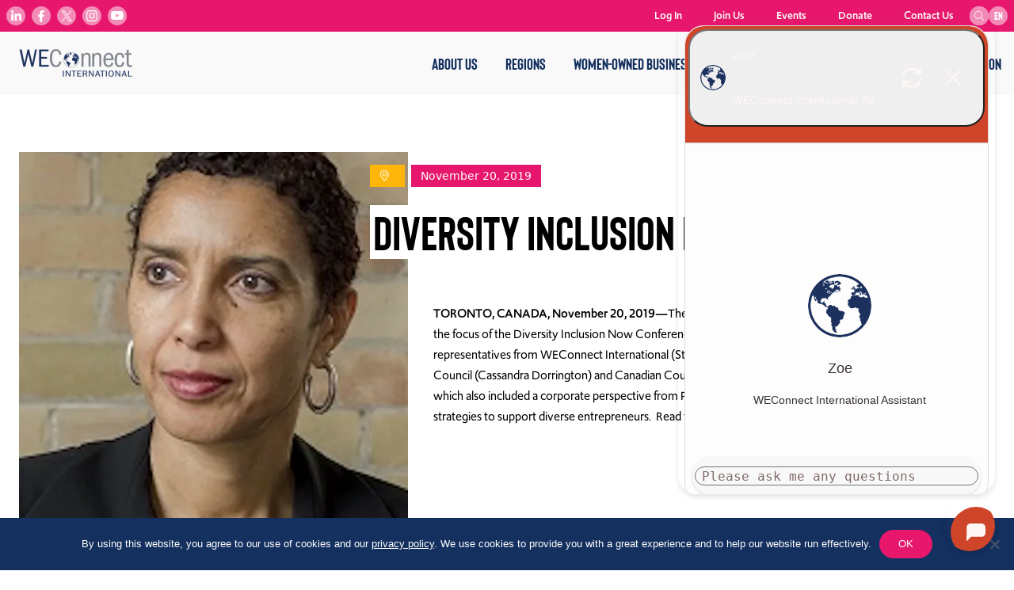

--- FILE ---
content_type: text/html; charset=UTF-8
request_url: https://weconnectinternational.org/diversity-inclusion-now-conference/
body_size: 14754
content:
<!doctype html>
<html lang="en-US">
  <head>
  <meta charset="utf-8">
  <meta http-equiv="x-ua-compatible" content="ie=edge">
  <meta name="viewport" content="width=device-width, initial-scale=1, shrink-to-fit=no">
  <link rel="apple-touch-icon" sizes="180x180" href="/apple-touch-icon.png">
  <link rel="icon" type="image/png" sizes="32x32" href="/favicon-32x32.png">
  <link rel="icon" type="image/png" sizes="16x16" href="/favicon-16x16.png">
  <link rel="manifest" href="/site.webmanifest">
  <link rel="mask-icon" href="/safari-pinned-tab.svg" color="#5bbad5">
  <meta name="msapplication-TileColor" content="#da532c">
  <meta name="theme-color" content="#ffffff">
  <meta name="facebook-domain-verification" content="4mrcgjdzk9g12b78b8okqx7sj0ew1f" />

  <link rel="stylesheet" href="https://use.typekit.net/vww8huu.css">
  <title>Diversity Inclusion Now Conference | weconnectinternational.org</title>

<!-- The SEO Framework by Sybre Waaijer -->
<meta name="robots" content="max-snippet:-1,max-image-preview:standard,max-video-preview:-1" />
<link rel="canonical" href="https://weconnectinternational.org/diversity-inclusion-now-conference/" />
<meta property="og:type" content="article" />
<meta property="og:locale" content="en_US" />
<meta property="og:site_name" content="weconnectinternational.org" />
<meta property="og:title" content="Diversity Inclusion Now Conference | weconnectinternational.org" />
<meta property="og:url" content="https://weconnectinternational.org/diversity-inclusion-now-conference/" />
<meta property="og:image" content="https://weconnectinternational.imgix.net/2020/08/CDorrington-OKAY-high-resolution.jpg?auto=compress%2Cformat&amp;ixlib=php-3.3.1" />
<meta property="og:image:width" content="171" />
<meta property="og:image:height" content="214" />
<meta property="article:published_time" content="2019-11-20T15:44:00+00:00" />
<meta property="article:modified_time" content="2020-10-06T02:48:36+00:00" />
<meta name="twitter:card" content="summary_large_image" />
<meta name="twitter:title" content="Diversity Inclusion Now Conference | weconnectinternational.org" />
<meta name="twitter:image" content="https://weconnectinternational.imgix.net/2020/08/CDorrington-OKAY-high-resolution.jpg?auto=compress%2Cformat&amp;ixlib=php-3.3.1" />
<script type="application/ld+json">{"@context":"https://schema.org","@graph":[{"@type":"WebSite","@id":"https://weconnectinternational.org/#/schema/WebSite","url":"https://weconnectinternational.org/","name":"weconnectinternational.org","inLanguage":"en-US","potentialAction":{"@type":"SearchAction","target":{"@type":"EntryPoint","urlTemplate":"https://weconnectinternational.org/search/{search_term_string}/"},"query-input":"required name=search_term_string"},"publisher":{"@type":"Organization","@id":"https://weconnectinternational.org/#/schema/Organization","name":"weconnectinternational.org","url":"https://weconnectinternational.org/"}},{"@type":"WebPage","@id":"https://weconnectinternational.org/diversity-inclusion-now-conference/","url":"https://weconnectinternational.org/diversity-inclusion-now-conference/","name":"Diversity Inclusion Now Conference | weconnectinternational.org","inLanguage":"en-US","isPartOf":{"@id":"https://weconnectinternational.org/#/schema/WebSite"},"breadcrumb":{"@type":"BreadcrumbList","@id":"https://weconnectinternational.org/#/schema/BreadcrumbList","itemListElement":[{"@type":"ListItem","position":1,"item":"https://weconnectinternational.org/","name":"weconnectinternational.org"},{"@type":"ListItem","position":2,"item":"https://weconnectinternational.org/category/uncategorized/","name":"Category: Uncategorized"},{"@type":"ListItem","position":3,"name":"Diversity Inclusion Now Conference"}]},"potentialAction":{"@type":"ReadAction","target":"https://weconnectinternational.org/diversity-inclusion-now-conference/"},"datePublished":"2019-11-20T15:44:00+00:00","dateModified":"2020-10-06T02:48:36+00:00","author":{"@type":"Person","@id":"https://weconnectinternational.org/#/schema/Person/acbc713727a5935cceca7f874c1d1625","name":"Ana Elisa Benavent"}}]}</script>
<!-- / The SEO Framework by Sybre Waaijer | 6.18ms meta | 0.13ms boot -->

<link rel='dns-prefetch' href='//cdn.botpress.cloud' />
<link rel='dns-prefetch' href='//files.bpcontent.cloud' />
<link rel="alternate" title="oEmbed (JSON)" type="application/json+oembed" href="https://weconnectinternational.org/wp-json/oembed/1.0/embed?url=https%3A%2F%2Fweconnectinternational.org%2Fdiversity-inclusion-now-conference%2F" />
<link rel="alternate" title="oEmbed (XML)" type="text/xml+oembed" href="https://weconnectinternational.org/wp-json/oembed/1.0/embed?url=https%3A%2F%2Fweconnectinternational.org%2Fdiversity-inclusion-now-conference%2F&#038;format=xml" />
<style id='wp-img-auto-sizes-contain-inline-css' type='text/css'>
img:is([sizes=auto i],[sizes^="auto," i]){contain-intrinsic-size:3000px 1500px}
/*# sourceURL=wp-img-auto-sizes-contain-inline-css */
</style>
<style id='wp-emoji-styles-inline-css' type='text/css'>

	img.wp-smiley, img.emoji {
		display: inline !important;
		border: none !important;
		box-shadow: none !important;
		height: 1em !important;
		width: 1em !important;
		margin: 0 0.07em !important;
		vertical-align: -0.1em !important;
		background: none !important;
		padding: 0 !important;
	}
/*# sourceURL=wp-emoji-styles-inline-css */
</style>
<style id='wp-block-library-inline-css' type='text/css'>
:root{--wp-block-synced-color:#7a00df;--wp-block-synced-color--rgb:122,0,223;--wp-bound-block-color:var(--wp-block-synced-color);--wp-editor-canvas-background:#ddd;--wp-admin-theme-color:#007cba;--wp-admin-theme-color--rgb:0,124,186;--wp-admin-theme-color-darker-10:#006ba1;--wp-admin-theme-color-darker-10--rgb:0,107,160.5;--wp-admin-theme-color-darker-20:#005a87;--wp-admin-theme-color-darker-20--rgb:0,90,135;--wp-admin-border-width-focus:2px}@media (min-resolution:192dpi){:root{--wp-admin-border-width-focus:1.5px}}.wp-element-button{cursor:pointer}:root .has-very-light-gray-background-color{background-color:#eee}:root .has-very-dark-gray-background-color{background-color:#313131}:root .has-very-light-gray-color{color:#eee}:root .has-very-dark-gray-color{color:#313131}:root .has-vivid-green-cyan-to-vivid-cyan-blue-gradient-background{background:linear-gradient(135deg,#00d084,#0693e3)}:root .has-purple-crush-gradient-background{background:linear-gradient(135deg,#34e2e4,#4721fb 50%,#ab1dfe)}:root .has-hazy-dawn-gradient-background{background:linear-gradient(135deg,#faaca8,#dad0ec)}:root .has-subdued-olive-gradient-background{background:linear-gradient(135deg,#fafae1,#67a671)}:root .has-atomic-cream-gradient-background{background:linear-gradient(135deg,#fdd79a,#004a59)}:root .has-nightshade-gradient-background{background:linear-gradient(135deg,#330968,#31cdcf)}:root .has-midnight-gradient-background{background:linear-gradient(135deg,#020381,#2874fc)}:root{--wp--preset--font-size--normal:16px;--wp--preset--font-size--huge:42px}.has-regular-font-size{font-size:1em}.has-larger-font-size{font-size:2.625em}.has-normal-font-size{font-size:var(--wp--preset--font-size--normal)}.has-huge-font-size{font-size:var(--wp--preset--font-size--huge)}.has-text-align-center{text-align:center}.has-text-align-left{text-align:left}.has-text-align-right{text-align:right}.has-fit-text{white-space:nowrap!important}#end-resizable-editor-section{display:none}.aligncenter{clear:both}.items-justified-left{justify-content:flex-start}.items-justified-center{justify-content:center}.items-justified-right{justify-content:flex-end}.items-justified-space-between{justify-content:space-between}.screen-reader-text{border:0;clip-path:inset(50%);height:1px;margin:-1px;overflow:hidden;padding:0;position:absolute;width:1px;word-wrap:normal!important}.screen-reader-text:focus{background-color:#ddd;clip-path:none;color:#444;display:block;font-size:1em;height:auto;left:5px;line-height:normal;padding:15px 23px 14px;text-decoration:none;top:5px;width:auto;z-index:100000}html :where(.has-border-color){border-style:solid}html :where([style*=border-top-color]){border-top-style:solid}html :where([style*=border-right-color]){border-right-style:solid}html :where([style*=border-bottom-color]){border-bottom-style:solid}html :where([style*=border-left-color]){border-left-style:solid}html :where([style*=border-width]){border-style:solid}html :where([style*=border-top-width]){border-top-style:solid}html :where([style*=border-right-width]){border-right-style:solid}html :where([style*=border-bottom-width]){border-bottom-style:solid}html :where([style*=border-left-width]){border-left-style:solid}html :where(img[class*=wp-image-]){height:auto;max-width:100%}:where(figure){margin:0 0 1em}html :where(.is-position-sticky){--wp-admin--admin-bar--position-offset:var(--wp-admin--admin-bar--height,0px)}@media screen and (max-width:600px){html :where(.is-position-sticky){--wp-admin--admin-bar--position-offset:0px}}
/*# sourceURL=/wp-includes/css/dist/block-library/common.min.css */
</style>
<style id='classic-theme-styles-inline-css' type='text/css'>
/*! This file is auto-generated */
.wp-block-button__link{color:#fff;background-color:#32373c;border-radius:9999px;box-shadow:none;text-decoration:none;padding:calc(.667em + 2px) calc(1.333em + 2px);font-size:1.125em}.wp-block-file__button{background:#32373c;color:#fff;text-decoration:none}
/*# sourceURL=/wp-includes/css/classic-themes.min.css */
</style>
<link rel='stylesheet' id='cookie-notice-front-css' href='https://weconnectinternational.org/app/plugins/cookie-notice/css/front.min.css?ver=2.5.11' type='text/css' media='all' />
<link rel='stylesheet' id='sage/main.css-css' href='https://weconnectinternational.org/app/themes/weconnect/dist/styles/main.css' type='text/css' media='all' />
<script type="text/javascript" src="https://weconnectinternational.org/wp/wp-includes/js/jquery/jquery.min.js?ver=3.7.1" id="jquery-core-js"></script>
<script type="text/javascript" src="https://weconnectinternational.org/wp/wp-includes/js/jquery/jquery-migrate.min.js?ver=3.4.1" id="jquery-migrate-js"></script>
<link rel="https://api.w.org/" href="https://weconnectinternational.org/wp-json/" /><link rel="alternate" title="JSON" type="application/json" href="https://weconnectinternational.org/wp-json/wp/v2/posts/1622" /><link rel="EditURI" type="application/rsd+xml" title="RSD" href="https://weconnectinternational.org/wp/xmlrpc.php?rsd" />
<link rel="preconnect" href="https://cdn.botpress.cloud" crossorigin>
<link rel="preconnect" href="https://files.bpcontent.cloud" crossorigin>
		<style type="text/css" id="wp-custom-css">
			.gform_wrapper form {
	flex-wrap: wrap;
}
ul.gform_fields li {
	margin-bottom: 32px;
}
ul.gform_fields li:last-child {
	margin-bottom: 0;
}

.ginput_container_text,
.ginput_container_email,
.ginput_container_phone,
.ginput_container_select {
	border: 1px solid #cccccc;
}
.ginput_container_radio {
	margin-top: 8px !important;
}

.gfield select {
	margin-left: 0 !important;
	padding: 5px 4px !important;
	height: 34px;
}

.gfield_description {
	padding-top: 8px !important;
}

.gform_button {
	color: #14315f;
	background: none;
	border: 1px solid #14315f;
	padding: 8px 24px;
	border-radius: 9999px;
}

body.register-with-weconnect .wrap > .text-center:not(.container) {
	margin-bottom: 2rem;
}
body.pre-register .wrap > .text-center:not(.container) {
	padding-bottom: 2rem;
}
body.preinscribase .wrap > .text-center:not(.container) {
	padding-bottom: 2rem;
}
body.pre-registro .wrap > .text-center:not(.container) {
	padding-bottom: 2rem;
}

/* LANDING PAGE */
body.free-training-registration > header,
body.free-training-registration > footer {
	display: none;
}
body.free-training-registration .wrap {
	margin-top: 0;
}
body.free-training-registration .wrap > .bg-cover {
	position: relative;
}
body.free-training-registration .wrap > .bg-cover .container {
	max-width: 768px;
	position: relative;
}
body.free-training-registration .wrap > .bg-cover .container:before {
	content: '';
	display: block;
	position: absolute;
	width: 4px;
	height: 3rem;
	bottom: 0;
	left: 50%;
	transform: translatex(-50%);
	background: #ffffff;
}
body.free-training-registration .wrap > .bg-cover .container:after {
	content: '';
	display: block;
	position: absolute;
	bottom: 3rem;
	left: 50%;
	transform: translatex(-50%);
	width: 120px;
	height: 120px;
	background-repeat: no-repeat;
	background-size: 72%;
	background-position: 50% 50%;
	border: 4px solid #ffffff;
	border-radius: 50%;
}
body.free-training-registration .wrap > .bg-cover .intro-section .lead p {
	text-transform: uppercase;
	font-family: Bison;
	font-size: 2rem;
}
@media screen and (min-width: 480px) {
	body.free-training-registration .wrap > .bg-cover .intro-section .lead p {
		font-size: 3rem;
	}
}
@media screen and (min-width: 768px) {
	body.free-training-registration .wrap > .bg-cover .intro-section .lead p {
		font-size: 4rem;
	}
}
body.free-training-registration .wrap > .bg-cover .intro-section .lead strong {
	font-family: Bison;
	color: #14305f;
}
body.free-training-registration .wrap > .bg-cover .intro-additional-content {
	-webkit-column-count: 1;
	-moz-column-count: 1;
	column-count: 1;
	font-size: 1.2rem;
	margin-bottom: 10rem;
}
@media screen and (min-width: 768px) {
	body.free-training-registration .wrap > .bg-cover .intro-additional-content {
		margin-bottom: 6rem;
	}
}

/* LANDING PAGE ~ LOGO */
body.free-training-registration .wrap > img {
	max-width: 220px;
	margin: 2rem auto;
}
/* LANDING PAGE ~ FIRST SECTION */
body.free-training-registration .wrap > .bg-cover:nth-child(2):before {
	content: '';
	position: absolute;
	background-image: url(https://media-weconnectinternational-org.s3.amazonaws.com/2021/09/yaMVgK4w-certify-icon-enhancement.svg);
	background-repeat: no-repeat;
	background-size: 100%;
	display: block;
	left: 10%;
	bottom: -8px;
	width: 300px;
	height: 300px;
	opacity: 0.1;
}
body.free-training-registration .wrap > .bg-cover:nth-child(2) .container:after {
	background-image: url(https://weconnectinternational.imgix.net/2021/09/icon-check.png?auto=compress%2Cformat&ixlib=php-3.3.0);
	background-size: 86%;
}
body.free-training-registration .wrap > .bg-cover:nth-child(2) .intro-additional-content strong {
	color: #e6176c;
}
/* LANDING PAGE ~ SECOND SECTION */
body.free-training-registration .wrap > .bg-cover:nth-child(3):after {
	content: '';
	position: absolute;
	background-image: url(https://media-weconnectinternational-org.s3.amazonaws.com/2020/06/work-icon.svg);
	background-repeat: no-repeat;
	display: block;
	right: 0;
	top: 0;
	width: 80px;
	height: 80px;
	opacity: 0.1;
}
body.free-training-registration .wrap > .bg-cover:nth-child(3):before {
	content: '';
	position: absolute;
	background-image: url(https://media-weconnectinternational-org.s3.amazonaws.com/2021/09/6kFnWXA8-connect-icon-alt.svg);
	background-repeat: no-repeat;
	background-size: 100%;
	display: block;
	left: 18%;
	bottom: 6rem;
	width: 110px;
	height: 110px;
	opacity: 0.1;
}
body.free-training-registration .wrap > .bg-cover:nth-child(3) .container:before {
	background: #e6176c;
}
body.free-training-registration .wrap > .bg-cover:nth-child(3) .container:after {
	background-image: url(https://weconnectinternational.imgix.net/2021/09/icon-email.jpg?auto=compress%2Cformat&ixlib=php-3.3.0);
	border-color: #e6176c;
}
body.free-training-registration .wrap > .bg-cover:nth-child(3) .intro-additional-content {
	color: rgba(0,0,0,0.75);
}
body.free-training-registration .wrap > .bg-cover:nth-child(3) .intro-additional-content strong {
	color: #F8AF46;
}
/* LANDING PAGE ~ LAST SECTION */
body.free-training-registration .wrap > .bg-cover:nth-child(4) {
	border-bottom: 2rem solid #14305f;
}
body.free-training-registration .wrap > .bg-cover:nth-child(4):before {
	content: '';
	position: absolute;
	background-image: url(https://media-weconnectinternational-org.s3.amazonaws.com/2021/09/mU2KDYOp-work-icon-enhancement.svg);
	background-repeat: no-repeat;
	background-size: 100%;
	display: block;
	left: 10%;
	top: 3rem;
	width: 170px;
	height: 255px;
	opacity: 0.1;
}
body.free-training-registration .wrap > .bg-cover:nth-child(4) .container:before {
	display: none;
}
body.free-training-registration .wrap > .bg-cover:nth-child(4) .container:after {
	background-image: url(https://weconnectinternational.imgix.net/2021/09/icon-clipboard.png?auto=compress%2Cformat&ixlib=php-3.3.0);
	background-size: 88%;
	background-position: 83% 48%;
}
body.free-training-registration .wrap > .bg-cover:nth-child(4) .intro-section .lead strong {
	color: #F8AF46;
}
.m0 {margin-top:0; margin-bottom:0}		</style>
		</head>
  <body class="wp-singular post-template-default single single-post postid-1622 single-format-standard wp-theme-weconnectresources cookies-not-set diversity-inclusion-now-conference app-data index-data singular-data single-data single-post-data single-post-diversity-inclusion-now-conference-data">

    <noscript><iframe src="https://www.googletagmanager.com/ns.html?id=G-CKECXHGS5W"
    height="0" width="0" style="display:none;visibility:hidden"></iframe></noscript>

        <header 
    x-data="{ menu: false }"
    class="fixed top-0 left-0 right-0 bg-gray-100 z-10 transition-all ease-out duration-300
    lg:max-h-full lg:overflow-visible"
    :class="{ 'max-h-screen overflow-scroll': menu, 'max-h-20 overflow-hidden': !menu  }"
    >
    <div class="lg:mt-10 lg:flex lg:justify-between lg:items-center lg:h-20 lg:max-w-7xl lg:mx-auto">
        <div class="fixed top-0 w-full flex bg-gray-100 justify-between items-center h-20 p-6
            lg:relative lg:w-auto">
            <a href="/">
            <img src="https://weconnectinternational.org/app/themes/weconnect/dist/images/wec-logo.png" alt="WEConnect International Logo" width="143" height="auto">
            </a>

            <div class="lg:hidden">
                <button class="menu-btn" id="menu-btn"
                    @click="menu = !menu">
                <div class="menu-btn-line" id="menu-btn-line-1"></div>
                <div class="menu-btn-line" id="menu-btn-line-2"></div>
                <div class="menu-btn-line" id="menu-btn-line-3"></div>
                </button>
            </div>
        </div>

        <div class="flex bg-pink py-2 px-6 w-full gap-2 mt-20
            lg:hidden">
            <div class="w-full">
                <div x-data="{
    search: false,
    expand: function() {
        if ($screen('lg')) {
            this.search = true
            this.$refs.searchInput.focus()
        }
    }
    }">
    <img class="hidden z-10 cursor-pointer
        lg:absolute lg:block" 
        x-show="!search"
        @click="expand()"
        src="https://weconnectinternational.org/app/themes/weconnect/dist/images/search.svg" width="24" height="24">

    <div class="lg:text-0 transition-all duration-300"
         :class="{ 'lg:w-48': search, 'lg:w-6': !search }">
    <form x-on:focusout="search = false" class="relative w-full" method="get" action="/search">
        <input x-ref="searchInput"
            type="text" placeholder="Search" name="term"
            class="bg-white bg-opacity-25 rounded-full w-full p-2 h-10 pl-4 text-white placeholder-white focus:outline-none text-xs
                lg:h-6 lg:p-0 lg:pl-2 lg:pr-4 lg:relative lg:top-0 lg:bg-opacity-50"
            >
        <button type="submit" class="absolute top-0 right-0 p-3
            lg:p-0">
            <img class="w-5 h-5 lg:hidden" src="https://weconnectinternational.org/app/themes/weconnect/dist/images/search-light.svg">
            <img class="hidden lg:block" src="https://weconnectinternational.org/app/themes/weconnect/dist/images/search.svg">
        </button>
    </form>
    </div>
</div>            </div>
            <div class="flex-none">
                <div x-data="{ langOpen: false }" class="relative">
    <div class="current-language flex justify-center items-center w-10 h-10 cursor-pointer rounded-full uppercase bg-white bg-opacity-50 text-white font-bison text-center
        lg:h-6 lg:w-6 lg:text-sm"
        @click.prevent="langOpen = !langOpen">
        en
    </div>
    
            <div x-show="langOpen"
            class="language-box absolute left-1/2 -translate-x-1/2 transform top-7 mt-0 z-20 border-2 border-white bg-white text-gray-600 text-center rounded-xl shadow-md"
            x-transition:enter="transition-all duration-300"
            x-transition:enter-start="opacity-0 transform -transform-y-8"
            x-transition:enter-end="opacity-100 transform transform-y-0" 
            x-transition:leave="transition-all duration-300" 
            x-transition:leave-start="opacity-100 transform transform-y-0" 
            x-transition:leave-end="opacity-0 transform -transform-y-8">
                    </div>
    
</div>            </div>
        </div>

        <div class="lg:hidden"> 
                    </div>

        <div class="p-6
            lg:p-0">
            <ul class="text-sm font-upgrade font-normal">
            <li id="menu-item-235" class="menu-item 
            lg:inline-block lg:relative lg:px-4">

                            <div x-data="{ 
                        open: false,
                        hover: function(openState) {
                            if ($screen('lg')) {
                                this.open = openState
                            }
                        },
                    
                    }"
                    @mouseenter.prevent="hover(true)"
                    @mouseleave.prevent="hover(false)">
                    <a class="font-bison text-xl py-4 block uppercase transition duration-300"
                        :class="{'text-pink': open, 'text-blue': !open }"
                        @click.prevent="open = !open"
                        target="" 
                        href="https://weconnectinternational.org/who-we-are/">
                        About Us
                    </a>

                    <ul class="sub-menu overflow-hidden h-full border-t border-b border-gray-300
                        lg:absolute lg:bg-gray-100 lg:border-none lg:text-center lg:w-max lg:h-auto lg:py-0 lg:-mt-2 lg:transform 
                        lg:divide-y lg:divide-gray-300 lg:shadow-md
                        lg:-translate-x-1/2 lg:left-1/2"
                        x-show="open"
                        x-transition:enter="transition-all duration-1000 lg:duration-200"
                        x-transition:enter-start="max-h-0 opacity-0 lg:max-h-screen"
                        x-transition:enter-end="max-h-screen opacity-100 " 
                        x-transition:leave="transition-all duration-500 lg:duration-200" 
                        x-transition:leave-start="max-h-screen opacity-100" 
                        x-transition:leave-end="max-h-0 opacity-0 lg:max-h-screen">
                                                    <li class="py-2 first:pt-4 last:pb-4
                                lg:px-4" 
                                id="meu-item-190" >
                                <a class="font-bison text-xl uppercase text-blue transition duration-200
                                    lg:text-base lg:hover:text-pink"
                                    target="" 
                                    href="https://weconnectinternational.org/what-we-do/">
                                    What We Do
                                </a>
                            </li>
                                                    <li class="py-2 first:pt-4 last:pb-4
                                lg:px-4" 
                                id="meu-item-192" >
                                <a class="font-bison text-xl uppercase text-blue transition duration-200
                                    lg:text-base lg:hover:text-pink"
                                    target="" 
                                    href="https://weconnectinternational.org/our-global-team/">
                                    Our Global Team
                                </a>
                            </li>
                                                    <li class="py-2 first:pt-4 last:pb-4
                                lg:px-4" 
                                id="meu-item-42226" >
                                <a class="font-bison text-xl uppercase text-blue transition duration-200
                                    lg:text-base lg:hover:text-pink"
                                    target="" 
                                    href="https://weconnectinternational.org/careers/">
                                    Careers
                                </a>
                            </li>
                                                    <li class="py-2 first:pt-4 last:pb-4
                                lg:px-4" 
                                id="meu-item-45032" >
                                <a class="font-bison text-xl uppercase text-blue transition duration-200
                                    lg:text-base lg:hover:text-pink"
                                    target="" 
                                    href="https://weconnectinternational.org/events/">
                                    Events
                                </a>
                            </li>
                                            </ul>
                </div>
                    </li>

            <li id="menu-item-247" class="menu-item 
            lg:inline-block lg:relative lg:px-4">

                            <div x-data="{ 
                        open: false,
                        hover: function(openState) {
                            if ($screen('lg')) {
                                this.open = openState
                            }
                        },
                    
                    }"
                    @mouseenter.prevent="hover(true)"
                    @mouseleave.prevent="hover(false)">
                    <a class="font-bison text-xl py-4 block uppercase transition duration-300"
                        :class="{'text-pink': open, 'text-blue': !open }"
                        @click.prevent="open = !open"
                        target="" 
                        href="#">
                        Regions
                    </a>

                    <ul class="sub-menu overflow-hidden h-full border-t border-b border-gray-300
                        lg:absolute lg:bg-gray-100 lg:border-none lg:text-center lg:w-max lg:h-auto lg:py-0 lg:-mt-2 lg:transform 
                        lg:divide-y lg:divide-gray-300 lg:shadow-md
                        lg:-translate-x-1/2 lg:left-1/2"
                        x-show="open"
                        x-transition:enter="transition-all duration-1000 lg:duration-200"
                        x-transition:enter-start="max-h-0 opacity-0 lg:max-h-screen"
                        x-transition:enter-end="max-h-screen opacity-100 " 
                        x-transition:leave="transition-all duration-500 lg:duration-200" 
                        x-transition:leave-start="max-h-screen opacity-100" 
                        x-transition:leave-end="max-h-0 opacity-0 lg:max-h-screen">
                                                    <li class="py-2 first:pt-4 last:pb-4
                                lg:px-4" 
                                id="meu-item-823" >
                                <a class="font-bison text-xl uppercase text-blue transition duration-200
                                    lg:text-base lg:hover:text-pink"
                                    target="" 
                                    href="https://weconnectinternational.org/africa/">
                                    Africa
                                </a>
                            </li>
                                                    <li class="py-2 first:pt-4 last:pb-4
                                lg:px-4" 
                                id="meu-item-825" >
                                <a class="font-bison text-xl uppercase text-blue transition duration-200
                                    lg:text-base lg:hover:text-pink"
                                    target="" 
                                    href="https://weconnectinternational.org/asia-pacific/">
                                    Asia Pacific
                                </a>
                            </li>
                                                    <li class="py-2 first:pt-4 last:pb-4
                                lg:px-4" 
                                id="meu-item-3974" >
                                <a class="font-bison text-xl uppercase text-blue transition duration-200
                                    lg:text-base lg:hover:text-pink"
                                    target="" 
                                    href="https://weconnectinternational.org/canada-usa/">
                                    Canada and USA
                                </a>
                            </li>
                                                    <li class="py-2 first:pt-4 last:pb-4
                                lg:px-4" 
                                id="meu-item-251" >
                                <a class="font-bison text-xl uppercase text-blue transition duration-200
                                    lg:text-base lg:hover:text-pink"
                                    target="" 
                                    href="https://weconnectinternational.org/europe-mena/">
                                    Europe and MENA
                                </a>
                            </li>
                                                    <li class="py-2 first:pt-4 last:pb-4
                                lg:px-4" 
                                id="meu-item-826" >
                                <a class="font-bison text-xl uppercase text-blue transition duration-200
                                    lg:text-base lg:hover:text-pink"
                                    target="" 
                                    href="https://weconnectinternational.org/latin-america-caribbean/">
                                    Latin America and Caribbean
                                </a>
                            </li>
                                            </ul>
                </div>
                    </li>

            <li id="menu-item-236" class="menu-item 
            lg:inline-block lg:relative lg:px-4">

                            <div x-data="{ 
                        open: false,
                        hover: function(openState) {
                            if ($screen('lg')) {
                                this.open = openState
                            }
                        },
                    
                    }"
                    @mouseenter.prevent="hover(true)"
                    @mouseleave.prevent="hover(false)">
                    <a class="font-bison text-xl py-4 block uppercase transition duration-300"
                        :class="{'text-pink': open, 'text-blue': !open }"
                        @click.prevent="open = !open"
                        target="" 
                        href="#">
                        Women-Owned Businesses
                    </a>

                    <ul class="sub-menu overflow-hidden h-full border-t border-b border-gray-300
                        lg:absolute lg:bg-gray-100 lg:border-none lg:text-center lg:w-max lg:h-auto lg:py-0 lg:-mt-2 lg:transform 
                        lg:divide-y lg:divide-gray-300 lg:shadow-md
                        lg:-translate-x-1/2 lg:left-1/2"
                        x-show="open"
                        x-transition:enter="transition-all duration-1000 lg:duration-200"
                        x-transition:enter-start="max-h-0 opacity-0 lg:max-h-screen"
                        x-transition:enter-end="max-h-screen opacity-100 " 
                        x-transition:leave="transition-all duration-500 lg:duration-200" 
                        x-transition:leave-start="max-h-screen opacity-100" 
                        x-transition:leave-end="max-h-0 opacity-0 lg:max-h-screen">
                                                    <li class="py-2 first:pt-4 last:pb-4
                                lg:px-4" 
                                id="meu-item-237" >
                                <a class="font-bison text-xl uppercase text-blue transition duration-200
                                    lg:text-base lg:hover:text-pink"
                                    target="" 
                                    href="https://weconnectinternational.org/about-women-owned-businesses/">
                                    Join the network
                                </a>
                            </li>
                                                    <li class="py-2 first:pt-4 last:pb-4
                                lg:px-4" 
                                id="meu-item-238" >
                                <a class="font-bison text-xl uppercase text-blue transition duration-200
                                    lg:text-base lg:hover:text-pink"
                                    target="" 
                                    href="https://weconnectinternational.org/register-your-business/">
                                    Register Your Business
                                </a>
                            </li>
                                                    <li class="py-2 first:pt-4 last:pb-4
                                lg:px-4" 
                                id="meu-item-11956" >
                                <a class="font-bison text-xl uppercase text-blue transition duration-200
                                    lg:text-base lg:hover:text-pink"
                                    target="" 
                                    href="https://weconnectinternational.org/weconnect-international-certification/">
                                    Get Certified
                                </a>
                            </li>
                                            </ul>
                </div>
                    </li>

            <li id="menu-item-242" class="menu-item 
            lg:inline-block lg:relative lg:px-4">

                            <div x-data="{ 
                        open: false,
                        hover: function(openState) {
                            if ($screen('lg')) {
                                this.open = openState
                            }
                        },
                    
                    }"
                    @mouseenter.prevent="hover(true)"
                    @mouseleave.prevent="hover(false)">
                    <a class="font-bison text-xl py-4 block uppercase transition duration-300"
                        :class="{'text-pink': open, 'text-blue': !open }"
                        @click.prevent="open = !open"
                        target="" 
                        href="#">
                        Buyer Membership
                    </a>

                    <ul class="sub-menu overflow-hidden h-full border-t border-b border-gray-300
                        lg:absolute lg:bg-gray-100 lg:border-none lg:text-center lg:w-max lg:h-auto lg:py-0 lg:-mt-2 lg:transform 
                        lg:divide-y lg:divide-gray-300 lg:shadow-md
                        lg:-translate-x-1/2 lg:left-1/2"
                        x-show="open"
                        x-transition:enter="transition-all duration-1000 lg:duration-200"
                        x-transition:enter-start="max-h-0 opacity-0 lg:max-h-screen"
                        x-transition:enter-end="max-h-screen opacity-100 " 
                        x-transition:leave="transition-all duration-500 lg:duration-200" 
                        x-transition:leave-start="max-h-screen opacity-100" 
                        x-transition:leave-end="max-h-0 opacity-0 lg:max-h-screen">
                                                    <li class="py-2 first:pt-4 last:pb-4
                                lg:px-4" 
                                id="meu-item-243" >
                                <a class="font-bison text-xl uppercase text-blue transition duration-200
                                    lg:text-base lg:hover:text-pink"
                                    target="" 
                                    href="https://weconnectinternational.org/about-buyer-membership/">
                                    Become a Member
                                </a>
                            </li>
                                                    <li class="py-2 first:pt-4 last:pb-4
                                lg:px-4" 
                                id="meu-item-244" >
                                <a class="font-bison text-xl uppercase text-blue transition duration-200
                                    lg:text-base lg:hover:text-pink"
                                    target="" 
                                    href="https://weconnectinternational.org/current-buyer-members/">
                                    Current Member Buyers
                                </a>
                            </li>
                                                    <li class="py-2 first:pt-4 last:pb-4
                                lg:px-4" 
                                id="meu-item-35843" >
                                <a class="font-bison text-xl uppercase text-blue transition duration-200
                                    lg:text-base lg:hover:text-pink"
                                    target="" 
                                    href="https://weconnectinternational.org/sponsorshipopps/">
                                    Sponsorship Opportunities
                                </a>
                            </li>
                                                    <li class="py-2 first:pt-4 last:pb-4
                                lg:px-4" 
                                id="meu-item-44951" >
                                <a class="font-bison text-xl uppercase text-blue transition duration-200
                                    lg:text-base lg:hover:text-pink"
                                    target="" 
                                    href="https://weconnectinternational.org/2025-impact-sourcing-top-global-champions/">
                                    2025 Impact Sourcing Top Global Champions
                                </a>
                            </li>
                                                    <li class="py-2 first:pt-4 last:pb-4
                                lg:px-4" 
                                id="meu-item-31789" >
                                <a class="font-bison text-xl uppercase text-blue transition duration-200
                                    lg:text-base lg:hover:text-pink"
                                    target="" 
                                    href="https://weconnectinternational.org/members-only/">
                                    Members-Only Resources
                                </a>
                            </li>
                                            </ul>
                </div>
                    </li>

            <li id="menu-item-254" class="menu-item 
            lg:inline-block lg:relative lg:px-4">

                            <div x-data="{ 
                        open: false,
                        hover: function(openState) {
                            if ($screen('lg')) {
                                this.open = openState
                            }
                        },
                    
                    }"
                    @mouseenter.prevent="hover(true)"
                    @mouseleave.prevent="hover(false)">
                    <a class="font-bison text-xl py-4 block uppercase transition duration-300"
                        :class="{'text-pink': open, 'text-blue': !open }"
                        @click.prevent="open = !open"
                        target="" 
                        href="https://weconnectinternational.org">
                        Our Impact
                    </a>

                    <ul class="sub-menu overflow-hidden h-full border-t border-b border-gray-300
                        lg:absolute lg:bg-gray-100 lg:border-none lg:text-center lg:w-max lg:h-auto lg:py-0 lg:-mt-2 lg:transform 
                        lg:divide-y lg:divide-gray-300 lg:shadow-md
                        lg:-translate-x-1/2 lg:left-1/2"
                        x-show="open"
                        x-transition:enter="transition-all duration-1000 lg:duration-200"
                        x-transition:enter-start="max-h-0 opacity-0 lg:max-h-screen"
                        x-transition:enter-end="max-h-screen opacity-100 " 
                        x-transition:leave="transition-all duration-500 lg:duration-200" 
                        x-transition:leave-start="max-h-screen opacity-100" 
                        x-transition:leave-end="max-h-0 opacity-0 lg:max-h-screen">
                                                    <li class="py-2 first:pt-4 last:pb-4
                                lg:px-4" 
                                id="meu-item-241" >
                                <a class="font-bison text-xl uppercase text-blue transition duration-200
                                    lg:text-base lg:hover:text-pink"
                                    target="" 
                                    href="https://weconnectinternational.org/success-stories/">
                                    Success Stories
                                </a>
                            </li>
                                                    <li class="py-2 first:pt-4 last:pb-4
                                lg:px-4" 
                                id="meu-item-43813" >
                                <a class="font-bison text-xl uppercase text-blue transition duration-200
                                    lg:text-base lg:hover:text-pink"
                                    target="" 
                                    href="https://weconnectinternational.org/2024annualreport/">
                                    2024 Annual Report
                                </a>
                            </li>
                                                    <li class="py-2 first:pt-4 last:pb-4
                                lg:px-4" 
                                id="meu-item-42420" >
                                <a class="font-bison text-xl uppercase text-blue transition duration-200
                                    lg:text-base lg:hover:text-pink"
                                    target="" 
                                    href="https://nam12.safelinks.protection.outlook.com/?url=https%3A%2F%2Fweconnectinternational.org%2Fnews%2F&amp;data=05%7C02%7CABenavent%40weconnectinternational.org%7Ce778890cbe164ff8867f08dd503ee735%7C32130445d88c417bbbedd5a8a138273d%7C0%7C0%7C638754953310895030%7CUnknown%7CTWFpbGZsb3d8eyJFbXB0eU1hcGkiOnRydWUsIlYiOiIwLjAuMDAwMCIsIlAiOiJXaW4zMiIsIkFOIjoiTWFpbCIsIldUIjoyfQ%3D%3D%7C0%7C%7C%7C&amp;sdata=TW%2BB39kRCXGn9jKCygHSY%2FMkvxTqlR7HhmZhlp1l%2FZo%3D&amp;reserved=0">
                                    News
                                </a>
                            </li>
                                            </ul>
                </div>
                    </li>

            <li id="menu-item-42229" class="menu-item 
            lg:inline-block lg:relative lg:px-4">

                            <div x-data="{ 
                        open: false,
                        hover: function(openState) {
                            if ($screen('lg')) {
                                this.open = openState
                            }
                        },
                    
                    }"
                    @mouseenter.prevent="hover(true)"
                    @mouseleave.prevent="hover(false)">
                    <a class="font-bison text-xl py-4 block uppercase transition duration-300"
                        :class="{'text-pink': open, 'text-blue': !open }"
                        @click.prevent="open = !open"
                        target="" 
                        href="https://weconnectinternational.org/donate/">
                        Take Action
                    </a>

                    <ul class="sub-menu overflow-hidden h-full border-t border-b border-gray-300
                        lg:absolute lg:bg-gray-100 lg:border-none lg:text-center lg:w-max lg:h-auto lg:py-0 lg:-mt-2 lg:transform 
                        lg:divide-y lg:divide-gray-300 lg:shadow-md
                        lg:right-3"
                        x-show="open"
                        x-transition:enter="transition-all duration-1000 lg:duration-200"
                        x-transition:enter-start="max-h-0 opacity-0 lg:max-h-screen"
                        x-transition:enter-end="max-h-screen opacity-100 " 
                        x-transition:leave="transition-all duration-500 lg:duration-200" 
                        x-transition:leave-start="max-h-screen opacity-100" 
                        x-transition:leave-end="max-h-0 opacity-0 lg:max-h-screen">
                                                    <li class="py-2 first:pt-4 last:pb-4
                                lg:px-4" 
                                id="meu-item-42230" >
                                <a class="font-bison text-xl uppercase text-blue transition duration-200
                                    lg:text-base lg:hover:text-pink"
                                    target="" 
                                    href="https://weconnectinternational.org/donate/">
                                    Give
                                </a>
                            </li>
                                                    <li class="py-2 first:pt-4 last:pb-4
                                lg:px-4" 
                                id="meu-item-42796" >
                                <a class="font-bison text-xl uppercase text-blue transition duration-200
                                    lg:text-base lg:hover:text-pink"
                                    target="" 
                                    href="https://weconnectinternational.org/sponsorshipopps/">
                                    Sponsor
                                </a>
                            </li>
                                                    <li class="py-2 first:pt-4 last:pb-4
                                lg:px-4" 
                                id="meu-item-42902" >
                                <a class="font-bison text-xl uppercase text-blue transition duration-200
                                    lg:text-base lg:hover:text-pink"
                                    target="" 
                                    href="https://weconnectinternational.org/buy-women-owned/">
                                    Buy Women Owned
                                </a>
                            </li>
                                            </ul>
                </div>
                    </li>

        </ul>
         </div>
    </div>

    <div class="hidden lg:block"> 
            </div>

    

    <div class="bg-pink w-full
        lg:top-0 lg:absolute lg:h-10">
        <div class="lg:mx-auto lg:max-w-7xl lg:flex lg:justify-center lg:flex-row-reverse lg:px-2 lg:h-full lg:items-center lg:gap-2">

            <div class="hidden
                lg:block lg:flex-none">
                <div x-data="{ langOpen: false }" class="relative">
    <div class="current-language flex justify-center items-center w-10 h-10 cursor-pointer rounded-full uppercase bg-white bg-opacity-50 text-white font-bison text-center
        lg:h-6 lg:w-6 lg:text-sm"
        @click.prevent="langOpen = !langOpen">
        en
    </div>
    
            <div x-show="langOpen"
            class="language-box absolute left-1/2 -translate-x-1/2 transform top-7 mt-0 z-20 border-2 border-white bg-white text-gray-600 text-center rounded-xl shadow-md"
            x-transition:enter="transition-all duration-300"
            x-transition:enter-start="opacity-0 transform -transform-y-8"
            x-transition:enter-end="opacity-100 transform transform-y-0" 
            x-transition:leave="transition-all duration-300" 
            x-transition:leave-start="opacity-100 transform transform-y-0" 
            x-transition:leave-end="opacity-0 transform -transform-y-8">
                    </div>
    
</div>            </div>

            <div class="hidden 
                lg:block lg:flex-none">
                <div x-data="{
    search: false,
    expand: function() {
        if ($screen('lg')) {
            this.search = true
            this.$refs.searchInput.focus()
        }
    }
    }">
    <img class="hidden z-10 cursor-pointer
        lg:absolute lg:block" 
        x-show="!search"
        @click="expand()"
        src="https://weconnectinternational.org/app/themes/weconnect/dist/images/search.svg" width="24" height="24">

    <div class="lg:text-0 transition-all duration-300"
         :class="{ 'lg:w-48': search, 'lg:w-6': !search }">
    <form x-on:focusout="search = false" class="relative w-full" method="get" action="/search">
        <input x-ref="searchInput"
            type="text" placeholder="Search" name="term"
            class="bg-white bg-opacity-25 rounded-full w-full p-2 h-10 pl-4 text-white placeholder-white focus:outline-none text-xs
                lg:h-6 lg:p-0 lg:pl-2 lg:pr-4 lg:relative lg:top-0 lg:bg-opacity-50"
            >
        <button type="submit" class="absolute top-0 right-0 p-3
            lg:p-0">
            <img class="w-5 h-5 lg:hidden" src="https://weconnectinternational.org/app/themes/weconnect/dist/images/search-light.svg">
            <img class="hidden lg:block" src="https://weconnectinternational.org/app/themes/weconnect/dist/images/search.svg">
        </button>
    </form>
    </div>
</div>            </div>

            <div class="p-6
                lg:p-0 lg:flex-grow lg:items-end">
            <div class="w-full
      lg:h-10">
        <ul id="navigation" class="navbar-subnav text-sm font-upgrade font-normal
          lg:flex lg:flex-row lg:justify-end lg:h-10">
        
            <li id="menu-item-42180" class="py-3 transition duration-300
              lg:relative lg:px-5 lg:py-0 lg:flex lg:justify-center lg:items-center lg:hover:bg-white lg:hover:bg-opacity-30
              ">
              
                              <div>
                  <a class="text-white w-full h-full flex justify-start items-center
                    lg:justify-center"
                    target="" 
                    href="https://weconnectinternational.org/login/">
                    Log In
                  </a>
                </div>

                          </li>

          
            <li id="menu-item-42224" class="py-3 transition duration-300
              lg:relative lg:px-5 lg:py-0 lg:flex lg:justify-center lg:items-center lg:hover:bg-white lg:hover:bg-opacity-30
              ">
              
                              <div>
                  <a class="text-white w-full h-full flex justify-start items-center
                    lg:justify-center"
                    target="" 
                    href="https://weconnectinternational.org/join-us/">
                    Join Us
                  </a>
                </div>

                          </li>

          
            <li id="menu-item-44730" class="py-3 transition duration-300
              lg:relative lg:px-5 lg:py-0 lg:flex lg:justify-center lg:items-center lg:hover:bg-white lg:hover:bg-opacity-30
              ">
              
                              <div>
                  <a class="text-white w-full h-full flex justify-start items-center
                    lg:justify-center"
                    target="" 
                    href="https://weconnectinternational.org/events/">
                    Events
                  </a>
                </div>

                          </li>

          
            <li id="menu-item-40547" class="py-3 transition duration-300
              lg:relative lg:px-5 lg:py-0 lg:flex lg:justify-center lg:items-center lg:hover:bg-white lg:hover:bg-opacity-30
              ">
              
                              <div>
                  <a class="text-white w-full h-full flex justify-start items-center
                    lg:justify-center"
                    target="" 
                    href="https://weconnectinternational.org/donate/">
                    Donate
                  </a>
                </div>

                          </li>

          
            <li id="menu-item-40987" class="py-3 transition duration-300
              lg:relative lg:px-5 lg:py-0 lg:flex lg:justify-center lg:items-center lg:hover:bg-white lg:hover:bg-opacity-30
              ">
              
                              <div>
                  <a class="text-white w-full h-full flex justify-start items-center
                    lg:justify-center"
                    target="" 
                    href="https://weconnectinternational.org/contact/">
                    Contact Us
                  </a>
                </div>

                          </li>

                  </ul>
    </div>

            </div>

            <div class="flex items-center justify-center py-3 border-t border-white
                lg:border-none lg:py-0">
                <a class="mr-2 h-8 w-8
        lg:h-6 lg:w-6"
        href="https://www.linkedin.com/company/weconnect-international" >

        <img class="h-8 w-8
            lg:h-6 lg:w-6"
            src="https://weconnectinternational.org/app/themes/weconnect/dist/images/linkedin.svg" 
            alt="linkedin"
            target="_blank"
            rel="noopener">
    </a>
                <a class="mr-2 h-8 w-8
        lg:h-6 lg:w-6"
        href="https://www.facebook.com/WEConnection" >

        <img class="h-8 w-8
            lg:h-6 lg:w-6"
            src="https://weconnectinternational.org/app/themes/weconnect/dist/images/facebook.svg" 
            alt="facebook"
            target="_blank"
            rel="noopener">
    </a>
                <a class="mr-2 h-8 w-8
        lg:h-6 lg:w-6"
        href="https://twitter.com/weconnection" >

        <img class="h-8 w-8
            lg:h-6 lg:w-6"
            src="https://weconnectinternational.org/app/themes/weconnect/dist/images/x.svg" 
            alt="twitter"
            target="_blank"
            rel="noopener">
    </a>
                <a class="mr-2 h-8 w-8
        lg:h-6 lg:w-6"
        href="https://www.instagram.com/weconnectinternational/" >

        <img class="h-8 w-8
            lg:h-6 lg:w-6"
            src="https://weconnectinternational.org/app/themes/weconnect/dist/images/instagram.svg" 
            alt="instagram"
            target="_blank"
            rel="noopener">
    </a>
                <a class="mr-2 h-8 w-8
        lg:h-6 lg:w-6"
        href="https://www.youtube.com/user/WEConnection" >

        <img class="h-8 w-8
            lg:h-6 lg:w-6"
            src="https://weconnectinternational.org/app/themes/weconnect/dist/images/youtube.svg" 
            alt="youtube"
            target="_blank"
            rel="noopener">
    </a>
            </div>

        </div>
    </div>
</header>

    <div class="wrap" role="document">
         
  <div class="container mx-auto grid grid-cols-12 gap-8 mt-32 lg:mt-48 pb-20">
    <div class="col-span-12 md:col-span-5 px-6 md:pr-0">
              <picture>
          <source
            srcset="https://weconnectinternational.imgix.net/2020/08/CDorrington-OKAY-high-resolution.jpg?auto=compress%2Cformat&fit=crop&h=550&ixlib=php-3.3.1&w=550&wpsize=image-cta-desktop 1x,
              https://weconnectinternational.imgix.net/2020/08/CDorrington-OKAY-high-resolution.jpg?auto=compress%2Cformat&fit=crop&h=550&ixlib=php-3.3.1&w=550&wpsize=image-cta-desktop&dpr=2 2x,
              https://weconnectinternational.imgix.net/2020/08/CDorrington-OKAY-high-resolution.jpg?auto=compress%2Cformat&fit=crop&h=550&ixlib=php-3.3.1&w=550&wpsize=image-cta-desktop&dpr=3 3x"
            media="(min-width: 768px)">
          <source
            srcset="https://weconnectinternational.imgix.net/2020/08/CDorrington-OKAY-high-resolution.jpg?auto=compress%2Cformat&fit=crop&h=450&ixlib=php-3.3.1&w=450&wpsize=image-cta-mobile 1x,
              https://weconnectinternational.imgix.net/2020/08/CDorrington-OKAY-high-resolution.jpg?auto=compress%2Cformat&fit=crop&h=450&ixlib=php-3.3.1&w=450&wpsize=image-cta-mobile&dpr=2 2x,
              https://weconnectinternational.imgix.net/2020/08/CDorrington-OKAY-high-resolution.jpg?auto=compress%2Cformat&fit=crop&h=450&ixlib=php-3.3.1&w=450&wpsize=image-cta-mobile&dpr=3 3x"
            media="(max-width: 767px)">
          <img src="https://weconnectinternational.imgix.net/2020/08/CDorrington-OKAY-high-resolution.jpg?auto=compress%2Cformat&fit=crop&h=450&ixlib=php-3.3.1&w=450&wpsize=image-cta-mobile 1x,
            https://weconnectinternational.imgix.net/2020/08/CDorrington-OKAY-high-resolution.jpg?auto=compress%2Cformat&fit=crop&h=450&ixlib=php-3.3.1&w=450&wpsize=image-cta-mobile&dpr=2 2x,
            https://weconnectinternational.imgix.net/2020/08/CDorrington-OKAY-high-resolution.jpg?auto=compress%2Cformat&fit=crop&h=450&ixlib=php-3.3.1&w=450&wpsize=image-cta-mobile&dpr=3 3x">
        </picture>
            </div>
    <div class="col-span-12 md:col-span-7 px-6 md:pl-0">
      <div class="md:-ml-20 md:mt-4">
        <div class="inline-flex">
          <div class="bg-yellow inline-flex py-1 px-3">
            <img src="https://weconnectinternational.org/app/themes/weconnect/dist/images/map-marker-white.svg" width="12" height="15">
            <span class="text-white text-sm ml-2">
              
            </span>
          </div>
          <div class="bg-pink inline-flex py-1 px-3 ml-2">
            <span class="text-white text-sm">
              November 20, 2019
            </span>
          </div>
        </div>
        <h1 class="text-4xl lg:text-6xl bg-white leading-xtight p-1 mt-5">Diversity Inclusion Now Conference</h1>
      </div>
      <div class="pt-10">
        <div class="wysiwyg">
  <p><strong><span class="TextRun Highlight SCXW112665389 BCX0" lang="EN" xml:lang="EN" data-contrast="auto"><span class="NormalTextRun SCXW112665389 BCX0">TORONTO, CANADA, November 20, 2019</span></span></strong><span class="TextRun Highlight SCXW112665389 BCX0" lang="EN" xml:lang="EN" data-contrast="auto"><span class="NormalTextRun SCXW112665389 BCX0"><strong>&#8212;</strong>The successes and challenges of supplier diversity programs was the focus of the Diversity Inclusion Now Conference held at Ryerson University. A diverse panel featured representatives from </span><span class="NormalTextRun SpellingErrorV2 SCXW112665389 BCX0">WEConnect</span><span class="NormalTextRun SCXW112665389 BCX0"> International (Stephanie Fontaine), Canadian Aboriginal and Minority Supplier Council (Cassandra Dorrington) and Canadian Council for Aboriginal Business (Paul-Emile McNab). The panel, which also included a corporate perspective from Patience Adamu of Aecon Group Inc., discussed procurement strategies to support diverse entrepreneurs. </span></span><span class="EOP SCXW112665389 BCX0" data-ccp-props="{&quot;201341983&quot;:0,&quot;335559739&quot;:180,&quot;335559740&quot;:276}"> Read the conference report <a href="https://www.ryerson.ca/diversity/reports/Diversity_Inclusion_Now_Conference_Summary.pdf" target="_blank" rel="noopener">here</a>.</span></p>

</div>

      </div>
    </div>
  </div>

  <div class="grid grid-cols-1 lg:grid-cols-2 prev-next-posts">
            <div class="col-span-1 border-t border-r border-solid border-gray-400">
                  <a href="https://weconnectinternational.org/weconnect-international-in-nigeria-meets-with-nigerian-high-commission-to-uk-on-trade-at-europe-conference/" rel="prev"><div class='img-wrap' responsive-background-image><img width="300" height="300" src="https://weconnectinternational.imgix.net/2020/09/NigeriaEuroConf1.png?auto=compress&amp;fit=fit&amp;fm=jpg&amp;h=300&amp;ixlib=php-3.3.1&amp;w=300" class="attachment-300x300 size-300x300 wp-post-image" alt="" decoding="async" fetchpriority="high" /></div>  <div class='flex flex-1 flex-col justify-between p-6'><div><h5 class='text-white font-bison inline-block text-base xl:text-2xl p-2 md:py-3 md:px-4 leading-none bg-yellow mb-0'>Previous Article</h5></div><h4 class='font-bison text-base md:text-2xl xl:text-4xl'>WECONNECT INTERNATIONAL IN NIGERIA MEETS WITH NIGERIAN HIGH COMMISSION TO UK ON TRADE AT EUROPE CONFERENCE</h4></div></a>            </div>
        
            <div class="col-span-1 border-t border-solid border-gray-400">
              <a href="https://weconnectinternational.org/weconnect-international-europe-conference-london-november-2019-2/" rel="next"><div class='flex flex-1 flex-col justify-between p-6'><div class='md:text-right'><h5 class='text-white font-bison inline-block text-base xl:text-2xl p-2 md:py-3 md:px-4 leading-none bg-yellow mb-0'>Next Article</h5></div><h4 class='font-bison text-base md:text-2xl xl:text-4xl'>WECONNECT INTERNATIONAL EUROPE CONFERENCE &#8211; LONDON, NOVEMBER 2019</h4></div> <div class='img-wrap' responsive-background-image><img src='/app/themes/weconnect/dist/images/post-default.jpg'></div></a>        </div>
      </div>


      </div>
        <footer class="bg-blue text-white">
  <div class="container grid grid-cols-1 lg:grid-cols-3 mx-auto">
    <div class="col-span-1 py-12 px-8 border-b lg:border-r lg:border-b-0 border-white
                md:px-16
                lg:col-span-2 lg:py-24"
    >
      <img src="https://weconnectinternational.org/app/themes/weconnect/dist/images/wec-logo-white.png" width="200" height="auto" class="mb-12">
                  <ul id="footer-navigation" class="grid grid-cols-2 md:grid-cols-3 gap-4 md:pr-8 row-gap-6"><li id="menu-item-2160" class="menu-item menu-item-type-post_type menu-item-object-page menu-item-2160"><a href="https://weconnectinternational.org/what-we-do/">About Us</a></li>
<li id="menu-item-42151" class="menu-item menu-item-type-post_type menu-item-object-page menu-item-42151"><a href="https://weconnectinternational.org/register-your-business/">Register</a></li>
<li id="menu-item-40986" class="menu-item menu-item-type-post_type menu-item-object-page menu-item-40986"><a href="https://weconnectinternational.org/donate/">Donate</a></li>
<li id="menu-item-40983" class="menu-item menu-item-type-post_type menu-item-object-page menu-item-40983"><a href="https://weconnectinternational.org/contact/">Contact Us</a></li>
<li id="menu-item-42150" class="menu-item menu-item-type-post_type menu-item-object-page menu-item-42150"><a href="https://weconnectinternational.org/weconnect-international-certification/">Get Certified</a></li>
<li id="menu-item-42152" class="menu-item menu-item-type-custom menu-item-object-custom menu-item-42152"><a href="https://issuu.com/weconnection/docs/2025_opportunities_?fr=sYmYwMzc2ODUxODM">Sponsor</a></li>
<li id="menu-item-42178" class="menu-item menu-item-type-post_type menu-item-object-page menu-item-42178"><a href="https://weconnectinternational.org/login/">Log In</a></li>
<li id="menu-item-42153" class="menu-item menu-item-type-post_type menu-item-object-page menu-item-42153"><a href="https://weconnectinternational.org/about-buyer-membership/">Buyer Membership</a></li>
<li id="menu-item-39669" class="menu-item menu-item-type-custom menu-item-object-custom menu-item-39669"><a href="https://weconnectinternational.org/2024annualreport/">Annual Report</a></li>
<li id="menu-item-2167" class="menu-item menu-item-type-post_type menu-item-object-page menu-item-2167"><a href="https://weconnectinternational.org/weconnect-academy/">Academy</a></li>
<li id="menu-item-14097" class="menu-item menu-item-type-post_type menu-item-object-page menu-item-14097"><a href="https://weconnectinternational.org/standards-policies/">Standards &#038; Policies</a></li>
</ul>
            </div>
    <div class="col-span-1">
      <div class="p-12 px-10 md:py-24 md:px-16">
                <h4 class="font-bison text-4xl leading-tight">Join the WEConnect International Community!</h4>
                        <p class="mb-8">Fill in the contact form to start receiving news and updates from WEConnect International.</p>
                                <a href="https://weconnectinternational.org/join-the-weconnect-community/"
          target="_blank"
          class="bg-transparent rounded-full ml-auto inline-block py-2 px-6 text-center text-white border border-white">
          Add me to the list
        </a>
              </div>
    </div>
  </div>
  <div class="border-t border-white py-12 px-10">
    <div class="container mx-auto flex flex-col lg:flex-row justify-between text-center">
      <div>
        <p class="mb-6 lg:mb-0">
                      1100 H St, NW, Suite 530, Washington, DC 20005 USA
                    <span class="px-8 hidden md:inline-block">|</span>
          <span class="block md:hidden mb-6"></span>
          Tel:
                      +1 202-810-6000
                  </p>
      </div>
      <div class="flex items-center flex-shrink-0 justify-center">
                  <a href="https://www.linkedin.com/company/weconnect-international" class="mr-2 h-6" target="_blank">
            <img src="https://weconnectinternational.org/app/themes/weconnect/dist/images/linkedin-footer.svg" width="24" height="24">
          </a>
                          <a href="https://www.facebook.com/WEConnection" class="mr-2 h-6" target="_blank">
            <img src="https://weconnectinternational.org/app/themes/weconnect/dist/images/facebook-footer.svg" width="24" height="24">
          </a>
                          <a href="https://twitter.com/weconnection" class="mr-2 h-6" target="_blank">
            <img src="https://weconnectinternational.org/app/themes/weconnect/dist/images/x-footer.svg" width="24" height="24">
          </a>
                          <a href="https://www.instagram.com/weconnectinternational/" class="mr-2 h-6" target="_blank">
            <img src="https://weconnectinternational.org/app/themes/weconnect/dist/images/instagram-footer.svg" width="24" height="24">
          </a>
                          <a href="https://www.youtube.com/user/WEConnection" class="mr-2 h-6" target="_blank">
            <img src="https://weconnectinternational.org/app/themes/weconnect/dist/images/youtube-footer.svg" width="24" height="24">
          </a>
              </div>
    </div>
  </div>
</footer>

    
    <!-- Google tag (gtag.js) -->
    <script async src="https://www.googletagmanager.com/gtag/js?id=G-CKECXHGS5W"></script>
    <script>
      window.dataLayer = window.dataLayer || [];
      function gtag(){dataLayer.push(arguments);}
      gtag('js', new Date());
      gtag('config', 'G-CKECXHGS5W');
    </script>

    <script type="speculationrules">
{"prefetch":[{"source":"document","where":{"and":[{"href_matches":"/*"},{"not":{"href_matches":["/wp/wp-*.php","/wp/wp-admin/*","/app/uploads/*","/app/*","/app/plugins/*","/app/themes/weconnect/resources/*","/*\\?(.+)"]}},{"not":{"selector_matches":"a[rel~=\"nofollow\"]"}},{"not":{"selector_matches":".no-prefetch, .no-prefetch a"}}]},"eagerness":"conservative"}]}
</script>
<style id='global-styles-inline-css' type='text/css'>
:root{--wp--preset--aspect-ratio--square: 1;--wp--preset--aspect-ratio--4-3: 4/3;--wp--preset--aspect-ratio--3-4: 3/4;--wp--preset--aspect-ratio--3-2: 3/2;--wp--preset--aspect-ratio--2-3: 2/3;--wp--preset--aspect-ratio--16-9: 16/9;--wp--preset--aspect-ratio--9-16: 9/16;--wp--preset--color--black: #000000;--wp--preset--color--cyan-bluish-gray: #abb8c3;--wp--preset--color--white: #ffffff;--wp--preset--color--pale-pink: #f78da7;--wp--preset--color--vivid-red: #cf2e2e;--wp--preset--color--luminous-vivid-orange: #ff6900;--wp--preset--color--luminous-vivid-amber: #fcb900;--wp--preset--color--light-green-cyan: #7bdcb5;--wp--preset--color--vivid-green-cyan: #00d084;--wp--preset--color--pale-cyan-blue: #8ed1fc;--wp--preset--color--vivid-cyan-blue: #0693e3;--wp--preset--color--vivid-purple: #9b51e0;--wp--preset--gradient--vivid-cyan-blue-to-vivid-purple: linear-gradient(135deg,rgb(6,147,227) 0%,rgb(155,81,224) 100%);--wp--preset--gradient--light-green-cyan-to-vivid-green-cyan: linear-gradient(135deg,rgb(122,220,180) 0%,rgb(0,208,130) 100%);--wp--preset--gradient--luminous-vivid-amber-to-luminous-vivid-orange: linear-gradient(135deg,rgb(252,185,0) 0%,rgb(255,105,0) 100%);--wp--preset--gradient--luminous-vivid-orange-to-vivid-red: linear-gradient(135deg,rgb(255,105,0) 0%,rgb(207,46,46) 100%);--wp--preset--gradient--very-light-gray-to-cyan-bluish-gray: linear-gradient(135deg,rgb(238,238,238) 0%,rgb(169,184,195) 100%);--wp--preset--gradient--cool-to-warm-spectrum: linear-gradient(135deg,rgb(74,234,220) 0%,rgb(151,120,209) 20%,rgb(207,42,186) 40%,rgb(238,44,130) 60%,rgb(251,105,98) 80%,rgb(254,248,76) 100%);--wp--preset--gradient--blush-light-purple: linear-gradient(135deg,rgb(255,206,236) 0%,rgb(152,150,240) 100%);--wp--preset--gradient--blush-bordeaux: linear-gradient(135deg,rgb(254,205,165) 0%,rgb(254,45,45) 50%,rgb(107,0,62) 100%);--wp--preset--gradient--luminous-dusk: linear-gradient(135deg,rgb(255,203,112) 0%,rgb(199,81,192) 50%,rgb(65,88,208) 100%);--wp--preset--gradient--pale-ocean: linear-gradient(135deg,rgb(255,245,203) 0%,rgb(182,227,212) 50%,rgb(51,167,181) 100%);--wp--preset--gradient--electric-grass: linear-gradient(135deg,rgb(202,248,128) 0%,rgb(113,206,126) 100%);--wp--preset--gradient--midnight: linear-gradient(135deg,rgb(2,3,129) 0%,rgb(40,116,252) 100%);--wp--preset--font-size--small: 13px;--wp--preset--font-size--medium: 20px;--wp--preset--font-size--large: 36px;--wp--preset--font-size--x-large: 42px;--wp--preset--spacing--20: 0.44rem;--wp--preset--spacing--30: 0.67rem;--wp--preset--spacing--40: 1rem;--wp--preset--spacing--50: 1.5rem;--wp--preset--spacing--60: 2.25rem;--wp--preset--spacing--70: 3.38rem;--wp--preset--spacing--80: 5.06rem;--wp--preset--shadow--natural: 6px 6px 9px rgba(0, 0, 0, 0.2);--wp--preset--shadow--deep: 12px 12px 50px rgba(0, 0, 0, 0.4);--wp--preset--shadow--sharp: 6px 6px 0px rgba(0, 0, 0, 0.2);--wp--preset--shadow--outlined: 6px 6px 0px -3px rgb(255, 255, 255), 6px 6px rgb(0, 0, 0);--wp--preset--shadow--crisp: 6px 6px 0px rgb(0, 0, 0);}:where(.is-layout-flex){gap: 0.5em;}:where(.is-layout-grid){gap: 0.5em;}body .is-layout-flex{display: flex;}.is-layout-flex{flex-wrap: wrap;align-items: center;}.is-layout-flex > :is(*, div){margin: 0;}body .is-layout-grid{display: grid;}.is-layout-grid > :is(*, div){margin: 0;}:where(.wp-block-columns.is-layout-flex){gap: 2em;}:where(.wp-block-columns.is-layout-grid){gap: 2em;}:where(.wp-block-post-template.is-layout-flex){gap: 1.25em;}:where(.wp-block-post-template.is-layout-grid){gap: 1.25em;}.has-black-color{color: var(--wp--preset--color--black) !important;}.has-cyan-bluish-gray-color{color: var(--wp--preset--color--cyan-bluish-gray) !important;}.has-white-color{color: var(--wp--preset--color--white) !important;}.has-pale-pink-color{color: var(--wp--preset--color--pale-pink) !important;}.has-vivid-red-color{color: var(--wp--preset--color--vivid-red) !important;}.has-luminous-vivid-orange-color{color: var(--wp--preset--color--luminous-vivid-orange) !important;}.has-luminous-vivid-amber-color{color: var(--wp--preset--color--luminous-vivid-amber) !important;}.has-light-green-cyan-color{color: var(--wp--preset--color--light-green-cyan) !important;}.has-vivid-green-cyan-color{color: var(--wp--preset--color--vivid-green-cyan) !important;}.has-pale-cyan-blue-color{color: var(--wp--preset--color--pale-cyan-blue) !important;}.has-vivid-cyan-blue-color{color: var(--wp--preset--color--vivid-cyan-blue) !important;}.has-vivid-purple-color{color: var(--wp--preset--color--vivid-purple) !important;}.has-black-background-color{background-color: var(--wp--preset--color--black) !important;}.has-cyan-bluish-gray-background-color{background-color: var(--wp--preset--color--cyan-bluish-gray) !important;}.has-white-background-color{background-color: var(--wp--preset--color--white) !important;}.has-pale-pink-background-color{background-color: var(--wp--preset--color--pale-pink) !important;}.has-vivid-red-background-color{background-color: var(--wp--preset--color--vivid-red) !important;}.has-luminous-vivid-orange-background-color{background-color: var(--wp--preset--color--luminous-vivid-orange) !important;}.has-luminous-vivid-amber-background-color{background-color: var(--wp--preset--color--luminous-vivid-amber) !important;}.has-light-green-cyan-background-color{background-color: var(--wp--preset--color--light-green-cyan) !important;}.has-vivid-green-cyan-background-color{background-color: var(--wp--preset--color--vivid-green-cyan) !important;}.has-pale-cyan-blue-background-color{background-color: var(--wp--preset--color--pale-cyan-blue) !important;}.has-vivid-cyan-blue-background-color{background-color: var(--wp--preset--color--vivid-cyan-blue) !important;}.has-vivid-purple-background-color{background-color: var(--wp--preset--color--vivid-purple) !important;}.has-black-border-color{border-color: var(--wp--preset--color--black) !important;}.has-cyan-bluish-gray-border-color{border-color: var(--wp--preset--color--cyan-bluish-gray) !important;}.has-white-border-color{border-color: var(--wp--preset--color--white) !important;}.has-pale-pink-border-color{border-color: var(--wp--preset--color--pale-pink) !important;}.has-vivid-red-border-color{border-color: var(--wp--preset--color--vivid-red) !important;}.has-luminous-vivid-orange-border-color{border-color: var(--wp--preset--color--luminous-vivid-orange) !important;}.has-luminous-vivid-amber-border-color{border-color: var(--wp--preset--color--luminous-vivid-amber) !important;}.has-light-green-cyan-border-color{border-color: var(--wp--preset--color--light-green-cyan) !important;}.has-vivid-green-cyan-border-color{border-color: var(--wp--preset--color--vivid-green-cyan) !important;}.has-pale-cyan-blue-border-color{border-color: var(--wp--preset--color--pale-cyan-blue) !important;}.has-vivid-cyan-blue-border-color{border-color: var(--wp--preset--color--vivid-cyan-blue) !important;}.has-vivid-purple-border-color{border-color: var(--wp--preset--color--vivid-purple) !important;}.has-vivid-cyan-blue-to-vivid-purple-gradient-background{background: var(--wp--preset--gradient--vivid-cyan-blue-to-vivid-purple) !important;}.has-light-green-cyan-to-vivid-green-cyan-gradient-background{background: var(--wp--preset--gradient--light-green-cyan-to-vivid-green-cyan) !important;}.has-luminous-vivid-amber-to-luminous-vivid-orange-gradient-background{background: var(--wp--preset--gradient--luminous-vivid-amber-to-luminous-vivid-orange) !important;}.has-luminous-vivid-orange-to-vivid-red-gradient-background{background: var(--wp--preset--gradient--luminous-vivid-orange-to-vivid-red) !important;}.has-very-light-gray-to-cyan-bluish-gray-gradient-background{background: var(--wp--preset--gradient--very-light-gray-to-cyan-bluish-gray) !important;}.has-cool-to-warm-spectrum-gradient-background{background: var(--wp--preset--gradient--cool-to-warm-spectrum) !important;}.has-blush-light-purple-gradient-background{background: var(--wp--preset--gradient--blush-light-purple) !important;}.has-blush-bordeaux-gradient-background{background: var(--wp--preset--gradient--blush-bordeaux) !important;}.has-luminous-dusk-gradient-background{background: var(--wp--preset--gradient--luminous-dusk) !important;}.has-pale-ocean-gradient-background{background: var(--wp--preset--gradient--pale-ocean) !important;}.has-electric-grass-gradient-background{background: var(--wp--preset--gradient--electric-grass) !important;}.has-midnight-gradient-background{background: var(--wp--preset--gradient--midnight) !important;}.has-small-font-size{font-size: var(--wp--preset--font-size--small) !important;}.has-medium-font-size{font-size: var(--wp--preset--font-size--medium) !important;}.has-large-font-size{font-size: var(--wp--preset--font-size--large) !important;}.has-x-large-font-size{font-size: var(--wp--preset--font-size--x-large) !important;}
/*# sourceURL=global-styles-inline-css */
</style>
<script type="text/javascript" id="cookie-notice-front-js-before">
/* <![CDATA[ */
var cnArgs = {"ajaxUrl":"https:\/\/weconnectinternational.org\/wp\/wp-admin\/admin-ajax.php","nonce":"6209060637","hideEffect":"fade","position":"bottom","onScroll":false,"onScrollOffset":100,"onClick":false,"cookieName":"cookie_notice_accepted","cookieTime":31536000,"cookieTimeRejected":86400,"globalCookie":false,"redirection":false,"cache":false,"revokeCookies":false,"revokeCookiesOpt":"automatic"};

//# sourceURL=cookie-notice-front-js-before
/* ]]> */
</script>
<script type="text/javascript" src="https://weconnectinternational.org/app/plugins/cookie-notice/js/front.min.js?ver=2.5.11" id="cookie-notice-front-js"></script>
<script type="text/javascript" src="https://cdn.botpress.cloud/webchat/v2.2/inject.js" id="botpress-inject-js" data-wp-strategy="async"></script>
<script type="text/javascript" src="https://files.bpcontent.cloud/2025/01/28/21/20250128210327-15I4YV84.js" id="botpress-config-js" data-wp-strategy="async"></script>
<script type="text/javascript" id="botpress-config-js-after">
/* <![CDATA[ */
window.addEventListener('load', function () {
  try {
    if (!localStorage.getItem('botpress_opened') && window.botpress && typeof window.botpress.open === 'function') {
      window.botpress.open();
      localStorage.setItem('botpress_opened', '1');
    }
  } catch (e) {
    console.warn('Botpress open error:', e);
  }
});
//# sourceURL=botpress-config-js-after
/* ]]> */
</script>
<script type="text/javascript" src="https://weconnectinternational.org/app/themes/weconnect/dist/scripts/main.js" id="sage/main.js-js"></script>
<script id="wp-emoji-settings" type="application/json">
{"baseUrl":"https://s.w.org/images/core/emoji/17.0.2/72x72/","ext":".png","svgUrl":"https://s.w.org/images/core/emoji/17.0.2/svg/","svgExt":".svg","source":{"concatemoji":"https://weconnectinternational.org/wp/wp-includes/js/wp-emoji-release.min.js?ver=6.9"}}
</script>
<script type="module">
/* <![CDATA[ */
/*! This file is auto-generated */
const a=JSON.parse(document.getElementById("wp-emoji-settings").textContent),o=(window._wpemojiSettings=a,"wpEmojiSettingsSupports"),s=["flag","emoji"];function i(e){try{var t={supportTests:e,timestamp:(new Date).valueOf()};sessionStorage.setItem(o,JSON.stringify(t))}catch(e){}}function c(e,t,n){e.clearRect(0,0,e.canvas.width,e.canvas.height),e.fillText(t,0,0);t=new Uint32Array(e.getImageData(0,0,e.canvas.width,e.canvas.height).data);e.clearRect(0,0,e.canvas.width,e.canvas.height),e.fillText(n,0,0);const a=new Uint32Array(e.getImageData(0,0,e.canvas.width,e.canvas.height).data);return t.every((e,t)=>e===a[t])}function p(e,t){e.clearRect(0,0,e.canvas.width,e.canvas.height),e.fillText(t,0,0);var n=e.getImageData(16,16,1,1);for(let e=0;e<n.data.length;e++)if(0!==n.data[e])return!1;return!0}function u(e,t,n,a){switch(t){case"flag":return n(e,"\ud83c\udff3\ufe0f\u200d\u26a7\ufe0f","\ud83c\udff3\ufe0f\u200b\u26a7\ufe0f")?!1:!n(e,"\ud83c\udde8\ud83c\uddf6","\ud83c\udde8\u200b\ud83c\uddf6")&&!n(e,"\ud83c\udff4\udb40\udc67\udb40\udc62\udb40\udc65\udb40\udc6e\udb40\udc67\udb40\udc7f","\ud83c\udff4\u200b\udb40\udc67\u200b\udb40\udc62\u200b\udb40\udc65\u200b\udb40\udc6e\u200b\udb40\udc67\u200b\udb40\udc7f");case"emoji":return!a(e,"\ud83e\u1fac8")}return!1}function f(e,t,n,a){let r;const o=(r="undefined"!=typeof WorkerGlobalScope&&self instanceof WorkerGlobalScope?new OffscreenCanvas(300,150):document.createElement("canvas")).getContext("2d",{willReadFrequently:!0}),s=(o.textBaseline="top",o.font="600 32px Arial",{});return e.forEach(e=>{s[e]=t(o,e,n,a)}),s}function r(e){var t=document.createElement("script");t.src=e,t.defer=!0,document.head.appendChild(t)}a.supports={everything:!0,everythingExceptFlag:!0},new Promise(t=>{let n=function(){try{var e=JSON.parse(sessionStorage.getItem(o));if("object"==typeof e&&"number"==typeof e.timestamp&&(new Date).valueOf()<e.timestamp+604800&&"object"==typeof e.supportTests)return e.supportTests}catch(e){}return null}();if(!n){if("undefined"!=typeof Worker&&"undefined"!=typeof OffscreenCanvas&&"undefined"!=typeof URL&&URL.createObjectURL&&"undefined"!=typeof Blob)try{var e="postMessage("+f.toString()+"("+[JSON.stringify(s),u.toString(),c.toString(),p.toString()].join(",")+"));",a=new Blob([e],{type:"text/javascript"});const r=new Worker(URL.createObjectURL(a),{name:"wpTestEmojiSupports"});return void(r.onmessage=e=>{i(n=e.data),r.terminate(),t(n)})}catch(e){}i(n=f(s,u,c,p))}t(n)}).then(e=>{for(const n in e)a.supports[n]=e[n],a.supports.everything=a.supports.everything&&a.supports[n],"flag"!==n&&(a.supports.everythingExceptFlag=a.supports.everythingExceptFlag&&a.supports[n]);var t;a.supports.everythingExceptFlag=a.supports.everythingExceptFlag&&!a.supports.flag,a.supports.everything||((t=a.source||{}).concatemoji?r(t.concatemoji):t.wpemoji&&t.twemoji&&(r(t.twemoji),r(t.wpemoji)))});
//# sourceURL=https://weconnectinternational.org/wp/wp-includes/js/wp-emoji-loader.min.js
/* ]]> */
</script>
<style>
  iframe.bpFab {
    z-index: 100001 !important;
  }
</style>
		<!-- Cookie Notice plugin v2.5.11 by Hu-manity.co https://hu-manity.co/ -->
		<div id="cookie-notice" role="dialog" class="cookie-notice-hidden cookie-revoke-hidden cn-position-bottom" aria-label="Cookie Notice" style="background-color: rgba(20,48,95,1);"><div class="cookie-notice-container" style="color: #fff"><span id="cn-notice-text" class="cn-text-container">By using this website, you agree to our use of cookies and our <a href="https://weconnectinternational.org/gdpr-privacy-policy/" target="_blank " style="text-decoration:underline">privacy policy</a>. We use cookies to provide you with a great experience and to help our website run effectively. </span><span id="cn-notice-buttons" class="cn-buttons-container"><button id="cn-accept-cookie" data-cookie-set="accept" class="cn-set-cookie cn-button cn-button-custom rounded-full ml-auto py-2 px-6 text-center text-white bg-pink items-center" aria-label="OK">OK</button></span><button type="button" id="cn-close-notice" data-cookie-set="accept" class="cn-close-icon" aria-label="No"></button></div>
			
		</div>
		<!-- / Cookie Notice plugin -->
    <!-- Start of HubSpot Embed Code -->
    <script type="text/javascript" id="hs-script-loader" async defer src="//js.hs-scripts.com/21415620.js"></script>
    <!-- End of HubSpot Embed Code -->
  </body>
</html>


--- FILE ---
content_type: text/css;charset=utf-8
request_url: https://use.typekit.net/vww8huu.css
body_size: 633
content:
/*
 * The Typekit service used to deliver this font or fonts for use on websites
 * is provided by Adobe and is subject to these Terms of Use
 * http://www.adobe.com/products/eulas/tou_typekit. For font license
 * information, see the list below.
 *
 * upgrade:
 *   - http://typekit.com/eulas/00000000000000003b9b195f
 *   - http://typekit.com/eulas/00000000000000003b9b1960
 *   - http://typekit.com/eulas/00000000000000003b9b1962
 *   - http://typekit.com/eulas/00000000000000003b9b1965
 * upgrade-lights:
 *   - http://typekit.com/eulas/00000000000000003b9b189e
 *   - http://typekit.com/eulas/00000000000000003b9b1969
 *
 * © 2009-2026 Adobe Systems Incorporated. All Rights Reserved.
 */
/*{"last_published":"2020-06-10 18:46:58 UTC"}*/

@import url("https://p.typekit.net/p.css?s=1&k=vww8huu&ht=tk&f=38094.38095.38097.38100.38103.38104&a=7087142&app=typekit&e=css");

@font-face {
font-family:"upgrade";
src:url("https://use.typekit.net/af/f2973f/00000000000000003b9b195f/27/l?primer=7cdcb44be4a7db8877ffa5c0007b8dd865b3bbc383831fe2ea177f62257a9191&fvd=n4&v=3") format("woff2"),url("https://use.typekit.net/af/f2973f/00000000000000003b9b195f/27/d?primer=7cdcb44be4a7db8877ffa5c0007b8dd865b3bbc383831fe2ea177f62257a9191&fvd=n4&v=3") format("woff"),url("https://use.typekit.net/af/f2973f/00000000000000003b9b195f/27/a?primer=7cdcb44be4a7db8877ffa5c0007b8dd865b3bbc383831fe2ea177f62257a9191&fvd=n4&v=3") format("opentype");
font-display:auto;font-style:normal;font-weight:400;font-stretch:normal;
}

@font-face {
font-family:"upgrade";
src:url("https://use.typekit.net/af/b238e9/00000000000000003b9b1960/27/l?primer=7cdcb44be4a7db8877ffa5c0007b8dd865b3bbc383831fe2ea177f62257a9191&fvd=n3&v=3") format("woff2"),url("https://use.typekit.net/af/b238e9/00000000000000003b9b1960/27/d?primer=7cdcb44be4a7db8877ffa5c0007b8dd865b3bbc383831fe2ea177f62257a9191&fvd=n3&v=3") format("woff"),url("https://use.typekit.net/af/b238e9/00000000000000003b9b1960/27/a?primer=7cdcb44be4a7db8877ffa5c0007b8dd865b3bbc383831fe2ea177f62257a9191&fvd=n3&v=3") format("opentype");
font-display:auto;font-style:normal;font-weight:300;font-stretch:normal;
}

@font-face {
font-family:"upgrade";
src:url("https://use.typekit.net/af/fb00c9/00000000000000003b9b1962/27/l?primer=7cdcb44be4a7db8877ffa5c0007b8dd865b3bbc383831fe2ea177f62257a9191&fvd=i3&v=3") format("woff2"),url("https://use.typekit.net/af/fb00c9/00000000000000003b9b1962/27/d?primer=7cdcb44be4a7db8877ffa5c0007b8dd865b3bbc383831fe2ea177f62257a9191&fvd=i3&v=3") format("woff"),url("https://use.typekit.net/af/fb00c9/00000000000000003b9b1962/27/a?primer=7cdcb44be4a7db8877ffa5c0007b8dd865b3bbc383831fe2ea177f62257a9191&fvd=i3&v=3") format("opentype");
font-display:auto;font-style:italic;font-weight:300;font-stretch:normal;
}

@font-face {
font-family:"upgrade";
src:url("https://use.typekit.net/af/7bab4f/00000000000000003b9b1965/27/l?primer=7cdcb44be4a7db8877ffa5c0007b8dd865b3bbc383831fe2ea177f62257a9191&fvd=i4&v=3") format("woff2"),url("https://use.typekit.net/af/7bab4f/00000000000000003b9b1965/27/d?primer=7cdcb44be4a7db8877ffa5c0007b8dd865b3bbc383831fe2ea177f62257a9191&fvd=i4&v=3") format("woff"),url("https://use.typekit.net/af/7bab4f/00000000000000003b9b1965/27/a?primer=7cdcb44be4a7db8877ffa5c0007b8dd865b3bbc383831fe2ea177f62257a9191&fvd=i4&v=3") format("opentype");
font-display:auto;font-style:italic;font-weight:400;font-stretch:normal;
}

@font-face {
font-family:"upgrade-lights";
src:url("https://use.typekit.net/af/7ffdff/00000000000000003b9b189e/27/l?primer=7cdcb44be4a7db8877ffa5c0007b8dd865b3bbc383831fe2ea177f62257a9191&fvd=n5&v=3") format("woff2"),url("https://use.typekit.net/af/7ffdff/00000000000000003b9b189e/27/d?primer=7cdcb44be4a7db8877ffa5c0007b8dd865b3bbc383831fe2ea177f62257a9191&fvd=n5&v=3") format("woff"),url("https://use.typekit.net/af/7ffdff/00000000000000003b9b189e/27/a?primer=7cdcb44be4a7db8877ffa5c0007b8dd865b3bbc383831fe2ea177f62257a9191&fvd=n5&v=3") format("opentype");
font-display:auto;font-style:normal;font-weight:500;font-stretch:normal;
}

@font-face {
font-family:"upgrade-lights";
src:url("https://use.typekit.net/af/f4d475/00000000000000003b9b1969/27/l?subset_id=2&fvd=i5&v=3") format("woff2"),url("https://use.typekit.net/af/f4d475/00000000000000003b9b1969/27/d?subset_id=2&fvd=i5&v=3") format("woff"),url("https://use.typekit.net/af/f4d475/00000000000000003b9b1969/27/a?subset_id=2&fvd=i5&v=3") format("opentype");
font-display:auto;font-style:italic;font-weight:500;font-stretch:normal;
}

.tk-upgrade { font-family: "upgrade",sans-serif; }
.tk-upgrade-lights { font-family: "upgrade-lights",sans-serif; }


--- FILE ---
content_type: image/svg+xml
request_url: https://weconnectinternational.org/app/themes/weconnect/dist/images/map-marker-white.svg
body_size: 453
content:
<svg width="12" height="15" viewBox="0 0 12 15" version="1.1" xmlns="http://www.w3.org/2000/svg"><g id="Main-Nav" stroke="none" stroke-width="1" fill="none" fill-rule="evenodd"><g id="Our-Global-Team---Bio" transform="translate(-548 -256)" fill="#FFF"><g id="::-Bio" transform="translate(150 230)"><g id="Location" transform="translate(391 18)"><g id="Group"><g id="map-marker-white" transform="translate(7 8.14)"><path d="M6.3 2.625c-1.516 0-2.75 1.178-2.75 2.625S4.784 7.875 6.3 7.875 9.05 6.697 9.05 5.25 7.816 2.625 6.3 2.625zM6.3 7c-1.01 0-1.833-.785-1.833-1.75S5.289 3.5 6.3 3.5c1.01 0 1.833.785 1.833 1.75S7.311 7 6.3 7zm0-7C3.262 0 .8 2.35.8 5.25c0 2.117.773 2.708 4.935 8.468a.707.707 0 001.13 0C11.027 7.958 11.8 7.367 11.8 5.25 11.8 2.35 9.338 0 6.3 0zm0 12.96C2.31 7.45 1.717 7.013 1.717 5.25c0-1.169.476-2.267 1.342-3.094A4.665 4.665 0 016.3.875c1.224 0 2.375.455 3.24 1.281a4.249 4.249 0 011.343 3.094c0 1.763-.592 2.2-4.583 7.71z" id="Shape"/></g></g></g></g></g></g></svg>

--- FILE ---
content_type: image/svg+xml
request_url: https://weconnectinternational.org/app/themes/weconnect/dist/images/search-light.svg
body_size: 404
content:
<svg width="23" height="22" viewBox="0 0 23 22" version="1.1" xmlns="http://www.w3.org/2000/svg"><defs><filter id="filter-1"><feColorMatrix in="SourceGraphic" type="matrix" values="0 0 0 0 1.000000 0 0 0 0 1.000000 0 0 0 0 1.000000 0 0 0 1.000000 0"/></filter></defs><g id="Main-Nav" stroke="none" stroke-width="1" fill="none" fill-rule="evenodd"><g id="Registration" transform="translate(-284 -2528)"><g id="search-light" transform="translate(0 2282)" filter="url(#filter-1)"><g transform="translate(284 246)"><path d="M22.349 20.693l-5.543-5.543a.51.51 0 00-.365-.15h-.443a8.898 8.898 0 002.376-6.063C18.374 4 14.374 0 9.437 0 4.5 0 .5 4 .5 8.937a8.936 8.936 0 0015 6.565v.439c0 .137.056.266.15.365l5.543 5.543a.516.516 0 00.73 0l.426-.426a.516.516 0 000-.73zM9.437 16.499a7.557 7.557 0 01-7.562-7.562 7.557 7.557 0 017.562-7.562A7.557 7.557 0 0117 8.937 7.557 7.557 0 019.437 16.5z" id="Shape" fill="#000" fill-rule="nonzero"/></g></g></g></g></svg>